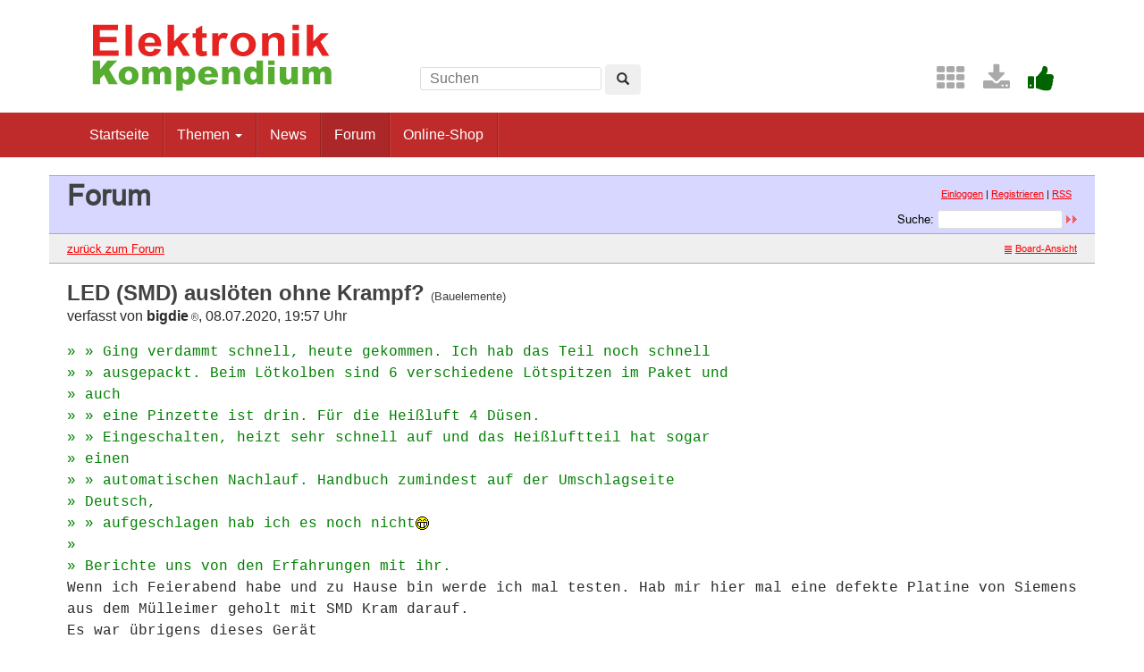

--- FILE ---
content_type: text/html; charset=UTF-8
request_url: http://www.elektronik-kompendium.de/forum/forum_entry.php?id=281254&page=1&category=Bauelemente&order=last_answer
body_size: 3953
content:
<!DOCTYPE html>
<html lang="de-DE">
<head>
<meta name="robots" content="index, follow, noarchive" />
<meta http-equiv="content-type" content="text/html; charset=utf-8" />
<meta http-equiv="X-UA-Compatible" content="IE=edge" />
<meta name="viewport" content="width=device-width, initial-scale=1" />
<title>LED (SMD) auslöten ohne Krampf? - Elektronik-Forum</title>
<link rel="manifest" href="/res/assets/manifest.json" />
<link rel="icon" type="image/png" href="/res/assets/img/favicon.png" />
<link rel="apple-touch-icon" sizes="192x192" href="/res/assets/img/icon-192.png" />
<link rel="alternate" type="application/rss+xml" title="LED (SMD) auslöten ohne Krampf? - Elektronik-Forum" href="/forum/rss.php" />
<link rel="stylesheet" href="/res/assets/css/style.css" type="text/css" media="all" />
<link rel="stylesheet" href="/forum/style.css" type="text/css" media="all" />
<script type="text/javascript">
if (top != self) top.location = self.location;
</script>
<script type="text/javascript" src="/res/assets/js/jquery.min.js"></script>
<script type="text/javascript" src="/res/assets/js/bootstrap.min.js"></script>
<script type="text/javascript" src="/forum/javascripts.js"></script>
</head>

<body class="page">
<div id="page" class="hfeed site">

<div class="container header-area">
<header id="masthead" class="site-header col-sm-12" role="banner">

<div class="site-branding col-md-4">
<div id="logo"><a href="/"><img src="/res/assets/img/logo.png" height="86" width="275" alt="Elektronik-Kompendium.de" /></a></div>
<div class="hidden-lg hidden-md">
<form method="get" action="/service/suchen/suchen.php" target="_top" name="suchen"><input type="text" name="q" maxlength="255" placeholder="Suchen"><button type="submit" name="sa" class="btn" aria-label="Left Align"><span class="glyphicon glyphicon-search" aria-hidden="true"></span></button></form>
</div>
</div>

<div class="site-search col-md-4 hidden-xs hidden-sm">
<form method="get" action="/service/suchen/suchen.php" target="_top" name="suchen" class="form-inline"><input type="text" name="q" maxlength="255" placeholder="Suchen"> <button type="submit" name="sa" class="btn" aria-label="Left Align"><span class="glyphicon glyphicon-search" aria-hidden="true"></span></button></form>
</div>

<div class="social-header col-md-4 hidden-xs hidden-sm">
<a href="/sites/" title="Index"><span style="color: darkgrey; margin-left: 0.5em;" class="fa fa-2x fa-th" aria-hidden="true"></span></a> <a href="/service/download/" title="Downloads"><span style="color: darkgrey; margin-left: 0.5em;" class="fa fa-2x fa-download" aria-hidden="true"></span></a> <a href="/service/unterstuetzen.htm" title="Elektronik-Kompendium.de finde ich gut"><span style="color: darkgreen; margin-left: 0.5em;" class="fa fa-2x fa-thumbs-up" aria-hidden="true"></span></a>
</div>

</header>
</div><!-- header-area -->

<nav class="navbar navbar-default" role="navigation">
<div class="container">
<div class="navbar-header"><button type="button" class="navbar-toggle" data-toggle="collapse" data-target=".navbar-ex1-collapse"><span class="sr-only">Toggle navigation</span><span class="icon-bar"></span><span class="icon-bar"></span><span class="icon-bar"></span></button></div>

<div class="collapse navbar-collapse navbar-ex1-collapse"><ul class="nav navbar-nav">
<li><a href="/" title="Startseite">Startseite</a></li>
<li class="dropdown"><a href="#" class="dropdown-toggle" data-toggle="dropdown" role="button" aria-expanded="false">Themen <span class="caret"></span></a>
<ul class="dropdown-menu" role="menu">
<li><a href="/sites/grd/index.htm">Elektronik Grundlagen</a></li>
<li><a href="/sites/bau/index.htm">Bauelemente</a></li>
<li><a href="/sites/slt/index.htm">Schaltungstechnik</a></li>
<li><a href="/sites/dig/index.htm">Digitaltechnik</a></li>
<li role="separator" class="divider"></li>
<li><a href="/sites/mathe.htm">Elektrotechnische Mathematik</a></li>
<li><a href="/sites/praxis/index.htm">Elektronik Praxis</a></li>
<li><a href="/public/schaerer/index.htm">Elektronik Minikurse</a></li>
<li role="separator" class="divider"></li>
<li><a href="/sites/com/index.htm">Computertechnik</a></li>
<li><a href="/sites/kom/index.htm">Kommunikationstechnik</a></li>
<li><a href="/sites/net/index.htm">Netzwerktechnik</a></li>
<li><a href="/sites/sic/index.htm">Sicherheitstechnik</a></li>
<li role="separator" class="divider"></li>
<li><a href="/sites/raspberry-pi/index.htm">Raspberry Pi</a></li>
<li><a href="/sites/raspberry-pi/pico.htm">Raspberry Pi Pico</a></li>
</ul></li>
<li><a href="/news/" title="News">News</a></li>
<li class="active"><a href="/forum/" title="Forum">Forum</a></li>
<li><a href="/shop/" title="Online-Shop">Online-Shop</a></li>
</ul></div>

</div>
</nav><!-- navigation -->

<div id="content" class="site-content container" style="padding: 0;">
<main id="main" class="site-main" role="main">
<div id="forum">

<div id="top">
<div class="left"><h1>Forum</h1><!--{IF:HOME-LINK}<span class="small"><a href="{HOME-ADDRESS}">{HOME-LINK}</a></span><br />{ENDIF:HOME-LINK}--></div>
<div class="right"><p class="usermenu"><a href="login.php" title="Einloggen">Einloggen</a> | <a href="register.php" title="als User anmelden">Registrieren</a> | <a href="rss.php">RSS</a>&nbsp;&nbsp;</p><form action="search.php" method="POST" title="Forumseintr&auml;ge nach Stichw&ouml;rtern durchsuchen"><div class="search"><input type="hidden" name="ao" value="and" />Suche:<span class="normal">&nbsp;</span><input class="searchfield" type="text" name="search" value="" size="20" /><span class="normal">&nbsp;</span><input type="image" name="" src="img/submit.gif" alt="&raquo;" /></div></form></div>
</div>

<div id="topnav">
<div class="left"><a class="textlink" href="forum.php?page=1&amp;category=Bauelemente&amp;order=last_answer#281184" title="zur Forums-&Uuml;bersicht">zur&uuml;ck zum Forum</a></div>
<div class="right"><span class="small"><a href="board_entry.php?id=281184&amp;page=1&amp;order=last_answer&amp;category=Bauelemente" title="in die Board-Ansicht wechseln"><img src="img/board.gif" alt="" width="12" height="9" />Board-Ansicht</a></span></div>
</div>

<!-- google_ad_section_start -->
<div id="threads">
<h2 class="postingheadline">LED (SMD) auslöten ohne Krampf? <span class="category">(Bauelemente)</span></h2>
   <p class="author">verfasst von <b>bigdie<img src="img/registered.gif" alt="(R)" width="11" height="10" title="registrierter User" /></b>, 08.07.2020, 19:57 Uhr</p><p class="posting"><span class="citation">» » Ging verdammt schnell, heute gekommen. Ich hab das Teil noch schnell<br /></span><span class="citation">» » ausgepackt. Beim Lötkolben sind 6 verschiedene Lötspitzen im Paket und<br /></span><span class="citation">» auch<br /></span><span class="citation">» » eine Pinzette ist drin. Für die Heißluft 4 Düsen.<br /></span><span class="citation">» » Eingeschalten, heizt sehr schnell auf und das Heißluftteil hat sogar<br /></span><span class="citation">» einen<br /></span><span class="citation">» » automatischen Nachlauf. Handbuch zumindest auf der Umschlagseite<br /></span><span class="citation">» Deutsch,<br /></span><span class="citation">» » aufgeschlagen hab ich es noch nicht<img src="img/biggrin.gif" alt=":-D" width="15" height="15" /><br /></span><span class="citation">» <br /></span><span class="citation">» Berichte uns von den Erfahrungen mit ihr.<br /></span>
Wenn ich Feierabend habe und zu Hause bin werde ich mal testen. Hab mir hier mal eine defekte Platine von Siemens aus dem Mülleimer geholt mit SMD Kram darauf. <br />
Es war übrigens dieses Gerät<br />
<a href="https://www.ebay.de/itm/2-IN-1-Digitale-Entl%C3%B6tkolben-Hei%C3%9Fluft-L%C3%B6ten-L%C3%B6tstation-Entl%C3%B6tstation-L%C3%B6tkolben/233614937367?ssPageName=STRK%3AMEBIDX%3AIT&_trksid=p2060353.m2749.l2649" target="_blank" rel="nofollow">https://www.ebay.de/itm/2-IN-1-Digitale-Entl%C3%B6tkolben-Hei%C3%9Fluft-L%C3%B6ten-L%C3%B6tstation-Entl%C3%B6tstation-L%C3%B6tkolben/233614937367?ssPageName=STRK%3AMEBIDX%3AIT&_trksid=p2060353.m2749.l2649</a></p>
<div class="postinganswer"><a class="textlink" href="posting.php?id=281254&amp;page=1&amp;category=Bauelemente&amp;order=last_answer" title="auf dieses Posting antworten">antworten</a></div>
<div class="postingedit">
</div>
<br /><hr class="entryline" />
<p><b>Gesamter Thread:</b></p>
<div style="margin-left: 0px;"><a name="281184" class="thread" href="forum_entry.php?id=281184&amp;page=1&amp;category=Bauelemente&amp;order=last_answer">LED (SMD) auslöten ohne Krampf?</a> - <b>Sel<img src="img/registered.gif" alt="(R)" width="11" height="10" title="registrierter User" /></b>, 06.07.2020, 10:16<div style="margin-left: 30px;"><a class="reply" href="forum_entry.php?id=281185&amp;page=1&amp;category=Bauelemente&amp;order=last_answer">LED (SMD) auslöten ohne Krampf?</a> - <b>Altgeselle<img src="img/registered.gif" alt="(R)" width="11" height="10" title="registrierter User" /></b>, 06.07.2020, 10:45<div style="margin-left: 30px;"><a class="reply" href="forum_entry.php?id=281187&amp;page=1&amp;category=Bauelemente&amp;order=last_answer">LED (SMD) auslöten ohne Krampf?</a> - <b>xy<img src="img/registered.gif" alt="(R)" width="11" height="10" title="registrierter User" /></b>, 06.07.2020, 11:11</div>
  
  </div>
  
  <div style="margin-left: 30px;"><a class="reply" href="forum_entry.php?id=281188&amp;page=1&amp;category=Bauelemente&amp;order=last_answer">LED (SMD) auslöten ohne Krampf?</a> - <b>Steffen</b>, 06.07.2020, 13:04</div>
  
  <div style="margin-left: 30px;"><a class="reply" href="forum_entry.php?id=281192&amp;page=1&amp;category=Bauelemente&amp;order=last_answer">LED (SMD) auslöten ohne Krampf?</a> - <b>bigdie<img src="img/registered.gif" alt="(R)" width="11" height="10" title="registrierter User" /></b>, 06.07.2020, 22:09<div style="margin-left: 30px;"><a class="reply" href="forum_entry.php?id=281195&amp;page=1&amp;category=Bauelemente&amp;order=last_answer">LED (SMD) auslöten ohne Krampf?</a> - <b>Wolfgang Horejsi<img src="img/registered.gif" alt="(R)" width="11" height="10" title="registrierter User" /></b>, 06.07.2020, 23:06<div style="margin-left: 30px;"><a class="reply" href="forum_entry.php?id=281197&amp;page=1&amp;category=Bauelemente&amp;order=last_answer">LED (SMD) auslöten ohne Krampf?</a> - <b>Sel<img src="img/registered.gif" alt="(R)" width="11" height="10" title="registrierter User" /></b>, 07.07.2020, 11:20<div style="margin-left: 30px;"><a class="reply" href="forum_entry.php?id=281198&amp;page=1&amp;category=Bauelemente&amp;order=last_answer">LED (SMD) auslöten ohne Krampf?</a> - <b>bigdie<img src="img/registered.gif" alt="(R)" width="11" height="10" title="registrierter User" /></b>, 07.07.2020, 14:40<div style="margin-left: 30px;"><a class="reply" href="forum_entry.php?id=281206&amp;page=1&amp;category=Bauelemente&amp;order=last_answer">LED (SMD) auslöten ohne Krampf?</a> - <b>Sel<img src="img/registered.gif" alt="(R)" width="11" height="10" title="registrierter User" /></b>, 07.07.2020, 16:39<div style="margin-left: 30px;"><a class="reply" href="forum_entry.php?id=281219&amp;page=1&amp;category=Bauelemente&amp;order=last_answer">LED (SMD) auslöten ohne Krampf?</a> - <b>bigdie<img src="img/registered.gif" alt="(R)" width="11" height="10" title="registrierter User" /></b>, 07.07.2020, 19:30</div>
  
  <div style="margin-left: 30px;"><a class="reply" href="forum_entry.php?id=281229&amp;page=1&amp;category=Bauelemente&amp;order=last_answer">LED (SMD) auslöten ohne Krampf?</a> - <b>bigdie<img src="img/registered.gif" alt="(R)" width="11" height="10" title="registrierter User" /></b>, 08.07.2020, 13:40<div style="margin-left: 30px;"><a class="reply" href="forum_entry.php?id=281230&amp;page=1&amp;category=Bauelemente&amp;order=last_answer">LED (SMD) auslöten ohne Krampf?</a> - <b>xy<img src="img/registered.gif" alt="(R)" width="11" height="10" title="registrierter User" /></b>, 08.07.2020, 14:09<div style="margin-left: 30px;"><span class="actreply">LED (SMD) auslöten ohne Krampf?</span> - <b>bigdie<img src="img/registered.gif" alt="(R)" width="11" height="10" title="registrierter User" /></b>, 08.07.2020, 19:57<div style="margin-left: 30px;"><a class="reply" href="forum_entry.php?id=281317&amp;page=1&amp;category=Bauelemente&amp;order=last_answer">LED (SMD) auslöten ohne Krampf?</a> - <b>Sel<img src="img/registered.gif" alt="(R)" width="11" height="10" title="registrierter User" /></b>, 11.07.2020, 08:11<div style="margin-left: 30px;"><a class="reply" href="forum_entry.php?id=281868&amp;page=1&amp;category=Bauelemente&amp;order=last_answer">LED (SMD) auslöten ohne Krampf?</a> - <b>bigdie<img src="img/registered.gif" alt="(R)" width="11" height="10" title="registrierter User" /></b>, 13.08.2020, 12:41</div>
  
  </div>
  
  </div>
  
  <div style="margin-left: 30px;"><a class="reply" href="forum_entry.php?id=281274&amp;page=1&amp;category=Bauelemente&amp;order=last_answer">LED (SMD) auslöten ohne Krampf?</a> - <b>bigdie<img src="img/registered.gif" alt="(R)" width="11" height="10" title="registrierter User" /></b>, 09.07.2020, 14:16<div style="margin-left: 30px;"><a class="reply" href="forum_entry.php?id=281292&amp;page=1&amp;category=Bauelemente&amp;order=last_answer">LED (SMD) auslöten ohne Krampf?</a> - <b>Wolfgang Horejsi<img src="img/registered.gif" alt="(R)" width="11" height="10" title="registrierter User" /></b>, 09.07.2020, 23:15<div style="margin-left: 30px;"><a class="reply" href="forum_entry.php?id=281305&amp;page=1&amp;category=Bauelemente&amp;order=last_answer">LED (SMD) auslöten ohne Krampf?</a> - <b>bigdie<img src="img/registered.gif" alt="(R)" width="11" height="10" title="registrierter User" /></b>, 10.07.2020, 16:59</div>
  
  </div>
  
  </div>
  
  <div style="margin-left: 30px;"><a class="reply" href="forum_entry.php?id=299165&amp;page=1&amp;category=Bauelemente&amp;order=last_answer">LED (SMD) auslöten ohne Krampf?</a> - <b>bigdie<img src="img/registered.gif" alt="(R)" width="11" height="10" title="registrierter User" /></b>, 26.01.2022, 06:30</div>
  
  </div>
  
  <div style="margin-left: 30px;"><a class="reply" href="forum_entry.php?id=281264&amp;page=1&amp;category=Bauelemente&amp;order=last_answer">LED (SMD) auslöten ohne Krampf?</a> - <b>Wolfgang Horejsi<img src="img/registered.gif" alt="(R)" width="11" height="10" title="registrierter User" /></b>, 08.07.2020, 23:07</div>
  
  </div>
  
  </div>
  
  </div>
  
  <div style="margin-left: 30px;"><a class="reply" href="forum_entry.php?id=281226&amp;page=1&amp;category=Bauelemente&amp;order=last_answer">LED (SMD) auslöten ohne Krampf?</a> - <b>Wolfgang Horejsi<img src="img/registered.gif" alt="(R)" width="11" height="10" title="registrierter User" /></b>, 08.07.2020, 07:57</div>
  
  </div>
  
  </div>
  
  </div>
  
  <div style="margin-left: 30px;"><a class="reply" href="forum_entry.php?id=281193&amp;page=1&amp;category=Bauelemente&amp;order=last_answer">LED (SMD) auslöten ohne Krampf?</a> - <b>bastelix<img src="img/registered.gif" alt="(R)" width="11" height="10" title="registrierter User" /></b>, 06.07.2020, 22:29</div>
  
  </div>
  
  <br />

</div>
<!-- google_ad_section_end -->

<div id="bottomnav">
<div class="left"><a class="textlink" href="forum.php?page=1&amp;category=Bauelemente&amp;order=last_answer#281184" title="zur Forums-&Uuml;bersicht">zur&uuml;ck zum Forum</a></div>
<div class="right"><span class="small"><a href="board_entry.php?id=281184&amp;page=1&amp;order=last_answer&amp;category=Bauelemente" title="in die Board-Ansicht wechseln"><img src="img/board.gif" alt="" width="12" height="9" />Board-Ansicht</a></span></div>
</div>

<div id="bottom">
<div class="left"><!--{COUNTER}--> </div>
</div>

</div><!-- forum -->
</main><!-- #main -->
</div><!-- #content -->

<footer id="colophon" class="site-footer" role="contentinfo">
<div class="site-info container">

<div class="row">
<div class="copyright col-md-6">Elektronik-Kompendium.de</div>
<nav role="navigation" class="col-md-6"><ul class="nav footer-nav clearfix">
<li><a href="/service/impressum.htm">Impressum</a></li>
<li><a href="/service/datenschutz.htm">Datenschutz</a></li>
</ul></nav>
</div>

</div><!-- .site-info -->
</footer><!-- #colophon -->

</div><!-- #page -->

<div class="scroll-top-wrapper"><span class="scroll-top-inner"><span class="fa fa-2x fa-arrow-circle-up"></span></span></div>

</body>
</html>